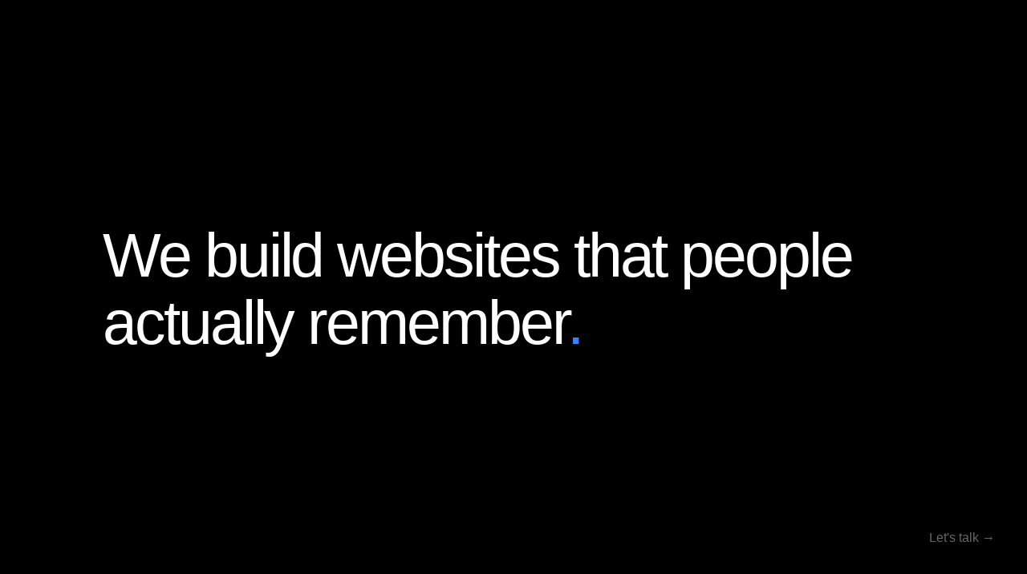

--- FILE ---
content_type: text/html
request_url: https://www.websitedevelopment.pl/
body_size: 1100
content:
<!DOCTYPE html>
<html lang="en">
<head>
    <meta charset="UTF-8">
    <meta name="viewport" content="width=device-width, initial-scale=1.0">

    <title>WebsiteDevelopment.pl | We Build Websites That People Remember</title>
    <meta name="description" content="Professional web development studio. We build custom, high-performance websites that stand out. Minimalist design, maximum impact.">
    <meta name="keywords" content="web development, website design, tworzenie stron www, custom websites, minimalist web design">
    <meta name="author" content="WebsiteDevelopment.pl">
    <link rel="canonical" href="https://www.websitedevelopment.pl/">

    <meta property="og:type" content="website">
    <meta property="og:url" content="https://www.websitedevelopment.pl/">
    <meta property="og:title" content="We build websites that people actually remember.">
    <meta property="og:description" content="Custom web development services. Minimalist, fast, and memorable websites designed to perform.">
    <meta property="og:site_name" content="WebsiteDevelopment.pl">
    <meta property="og:image" content="https://www.websitedevelopment.pl/share-image.jpg">
    <meta property="og:image:width" content="1200">
    <meta property="og:image:height" content="630">

    <meta name="twitter:card" content="summary_large_image">
    <meta name="twitter:url" content="https://www.websitedevelopment.pl/">
    <meta name="twitter:title" content="WebsiteDevelopment.pl | Premium Web Design">
    <meta name="twitter:description" content="We build websites that people actually remember.">
    <meta name="twitter:image" content="https://www.websitedevelopment.pl/share-image.jpg">

    <style>
        body {
            background-color: #000;
            color: #fff;
            margin: 0;
            height: 100vh;
            display: flex;
            align-items: center;
            justify-content: center;
            font-family: -apple-system, BlinkMacSystemFont, "Segoe UI", Roboto, sans-serif;
            overflow: hidden;
        }

        h1 {
            font-size: clamp(2rem, 6vw, 8rem); /* Responsywny gigantyczny tekst */
            line-height: 1.1;
            max-width: 80%;
            font-weight: 500;
            letter-spacing: -0.04em;
            animation: fadeIn 2s ease-out;
        }

        /* Subtelny link kontaktowy w rogu */
        a {
            position: fixed;
            bottom: 40px;
            right: 40px;
            color: #666;
            text-decoration: none;
            font-size: 1rem;
            transition: color 0.3s;
        }

        a:hover {
            color: #fff;
        }

        /* Kropka na końcu zdania w innym kolorze */
        .dot {
            color: #3b82f6; /* Niebieski akcent */
        }

        @keyframes fadeIn {
            from { opacity: 0; transform: translateY(20px); }
            to { opacity: 1; transform: translateY(0); }
        }
    </style>
</head>
<body>

<h1>We build websites that people actually remember<span class="dot">.</span></h1>

<a href="mailto:office@websitedevelopment.pl">Let's talk &rarr;</a>

</body>
</html>